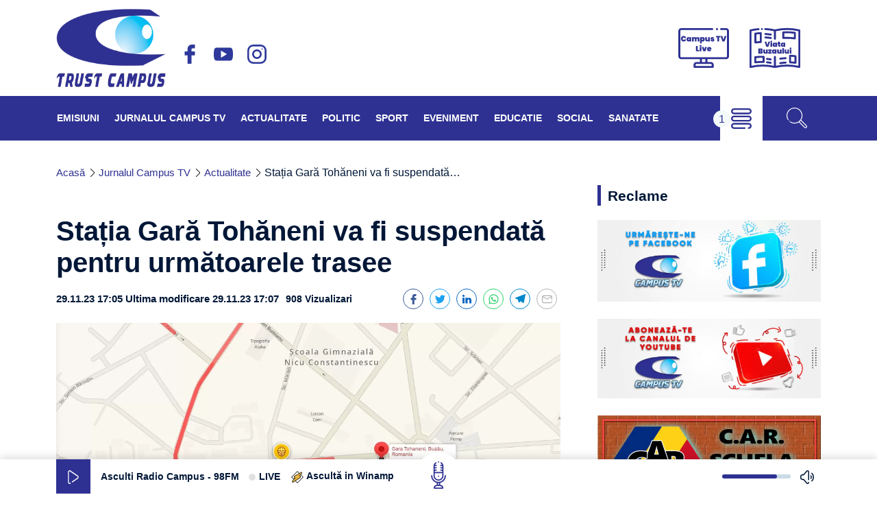

--- FILE ---
content_type: text/javascript
request_url: https://www.campusbuzau.ro/wp-content/themes/campus-tv-buzau/assets/js/master.js?ver=_CAMPUS_VERSION
body_size: 1975
content:
(function ($) {
  "use strict";

  var CAMPUS = {};
  $.fn.exists = function () {
    return this.length > 0;
  };

  $(".responsive-hidden-nav .menu-item-has-children").append(
    '<i class="icon toggle-submenu"></i>'
  );

  CAMPUS.shave = () => {
    $(".regular-article h2, .small-article h3").shave(48);
    $(".small-article p").shave(50);
    $(".regular-article p").shave(75);
  };

  CAMPUS.openWheaterApi = () => {
    const IPLOC = "https://ipapi.co/jsonp/?callback=?";
    const APIKEY = "981072a750a07a43cc1af2f2c5b8ab69";
    const URL = "https://api.openweathermap.org/data/2.5/weather?";

    let icons = {
      "01d": "sun",
      "01n": "moon",
      "02d": "cloud sun",
      "02n": "cloud moon",
      "03d": "cloud",
      "03n": "cloud",
      "04d": "cloud",
      "04n": "cloud",
      "09d": "showers",
      "09n": "showers",
      "10d": "rain sun",
      "10n": "rain moon",
      "11d": "lightning sun",
      "11n": "lightning moon",
      "13d": "snow sun",
      "13n": "snow moon",
      "50d": "fog sun",
      "50n": "fog moon",
    };

    let temp = $(".small-wheater-widget .temp"),
      city = $(".small-wheater-widget .city"),
      mood = $(".small-wheater-widget .mood"),
      icon = $(".small-wheater-widget .icon"),
      wheaterInfo = null;

    $.getJSON(IPLOC, (data) => {
      getWeather([data.latitude, data.longitude]);
    });

    const getWeather = (coords) => {
      let parameters = {
        lat: coords[0],
        lon: coords[1],
        units: "metric",
        lang: "ro",
        APPID: APIKEY,
      };

      $.getJSON(URL, parameters)
        .done((data, textStatus, jqXHR) => {
          wheaterInfo = Math.round(data.main.temp) + "&#176;C";
          temp.html(wheaterInfo);
          mood.html(data.weather[0].main);
          city.html(data.name);
          icon.addClass(icons[data.weather[0].icon]);
        })
        .fail((qXHR, textStatus, errorThrown) => {});
    };
  };

  CAMPUS.tabsControl = () => {
    $("div.tabs .tab").click(function () {
      console.log($(this).attr("data-tab"));
      var tab_id = $(this).attr("data-tab");

      $("div.tabs  div.tab").removeClass("current");
      $(".tab-content").removeClass("current");

      $(this).addClass("current");
      $("#" + tab_id).addClass("current");
    });
  };

  CAMPUS.accordionControl = () => {
    $("div.accordion .accordion-button").click(function () {
      var tab_id = $(this).attr("data-accordion");

      $("div.accordion .accordion-button").removeClass("current");
      $(".accordion-pannel").removeClass("current");

      $(this).addClass("current");
      $("#" + tab_id).addClass("current");
    });
  };

  // Hidden Menu
  CAMPUS.hiddenMenu = () => {
    // Hidden top bar categories
    let $topBar = $("[data-responsive-hidden-nav]");
    let $button = $("[data-responsive-hidden-nav] .responsive-hidden-button");
    let $visibleLinks = $("[data-responsive-hidden-nav] .visible-links");
    let $hiddenLinks = $("[data-responsive-hidden-nav] .hidden-links");

    let responsiveBreaks = [];

    const updateTopBar = () => {
      let availableSpace = $button.hasClass("hidden")
        ? $topBar.width()
        : $topBar.width() - $button.width() - 30;
      if ($visibleLinks.width() > availableSpace) {
        responsiveBreaks.push($visibleLinks.width());
        $visibleLinks.children().last().prependTo($hiddenLinks);
        if ($button.hasClass("hidden")) {
          $button.removeClass("hidden");
        }
      } else {
        if (availableSpace > responsiveBreaks[responsiveBreaks.length - 1]) {
          $hiddenLinks.children().first().appendTo($visibleLinks);
          responsiveBreaks.pop();
        }

        if (responsiveBreaks.length < 1) {
          $button.addClass("hidden");
          $hiddenLinks.addClass("hidden");
        }
      }
      $button.attr("count", responsiveBreaks.length);
      if ($visibleLinks.width() > availableSpace) {
        updateTopBar();
      }
    };

    // Window listeners
    $(window).resize(function () {
      updateTopBar();
    });
    $button.on("click", function () {
      $hiddenLinks.toggleClass("hidden");
    });
    updateTopBar();
  };

  // The 3D ad box
  CAMPUS.boxSlider = () => {
    if ($(".swiper-container").length > 0) {
      const swiper = new Swiper(".banner-box-wrapper", {
        effect: "cube",
        loop: false,
        grabCursor: true,
        autoplay: {
          delay: 3000,
          disableOnInteraction: false,
        },
        cubeEffect: {
          shadow: false,
          slideShadows: false,
        },
      });

      $(".banner-box-wrapper").hover(
        function () {
          this.swiper.autoplay.stop();
        },
        function () {
          this.swiper.autoplay.start();
        }
      );

      const swiper2 = new Swiper(".images", {
        grabCursor: true,
        navigation: {
          nextEl: ".swiper-button-next",
          prevEl: ".swiper-button-prev",
        },
      });

      const swiper3 = new Swiper(".tv-promos", {
        autoplay: true,
        speed: 400,
        spaceBetween: 30,
        navigation: {
          nextEl: ".swiper-button-next",
          prevEl: ".swiper-button-prev",
        },
        breakpoints: {
          320: {
            slidesPerView: 1,
          },
          425: {
            slidesPerView: 2,
          },
          768: {
            slidesPerView: 3,
          },
          991: {
            slidesPerView: 4,
          },
          1200: {
            slidesPerView: 5,
          },
          1440: {
            slidesPerView: 6,
          },
        },
      });
    }
  };

  // Search Popup
  CAMPUS.searchPopup = () => {
    let buttonOpen = $(".search-button");
    let buttonClose = $(".close-icon, .search-form-popup .overlay");
    let searchPopup = $(".search-form-popup");

    buttonOpen.on("click", function () {
      searchPopup.addClass("open");
    });
    buttonClose.on("click", function () {
      searchPopup.removeClass("open");
    });
  };

  //  Radio Player
  CAMPUS.radioPlayer = () => {
    let stream = {
        title: "Campus FM",
        mp3: "https://radio.campusbuzau.ro:8443/CAMPUS.mp3",
      },
      ready = false;

    $("#jquery_jplayer_1").jPlayer({
      ready: function (event) {
        ready = true;
        $(this).jPlayer("setMedia", stream);
      },
      pause: function () {
        $(this).jPlayer("clearMedia");
      },
      error: function (event) {
        if (ready && event.jPlayer.error.type === $.jPlayer.error.URL_NOT_SET) {
          $(this).jPlayer("setMedia", stream).jPlayer("play");
        }
      },
      supplied: "mp3",
      preload: "none",
      wmode: "window",
      useStateClassSkin: true,
      autoBlur: false,
      keyEnabled: true,
    });
  };

  // Search Popup
  CAMPUS.tvPromoPopup = () => {
    let tvPromoPopup = $(".tv-promo-popup");
    let closeOverlay = $(".tv-promo-popup .overlay");

    $(".promo").each(function () {
      var $this = $(this);
      $this.on("click", function () {
        let src = $(this).data("src");
        tvPromoPopup.find("iframe").attr("src", src);
        tvPromoPopup.toggleClass("open");
      });
    });

    closeOverlay.on("click", function () {
      tvPromoPopup.removeClass("open");
      tvPromoPopup.find("iframe").attr("src", "");
    });
  };

  // If the document is ready
  $(document).on("ready", () => {
    CAMPUS.shave(),
      CAMPUS.tabsControl(),
      CAMPUS.accordionControl(),
      CAMPUS.openWheaterApi(),
      CAMPUS.boxSlider(),
      CAMPUS.searchPopup(),
      CAMPUS.hiddenMenu(),
      CAMPUS.tvPromoPopup(),
      CAMPUS.radioPlayer();
  });
})(jQuery);
